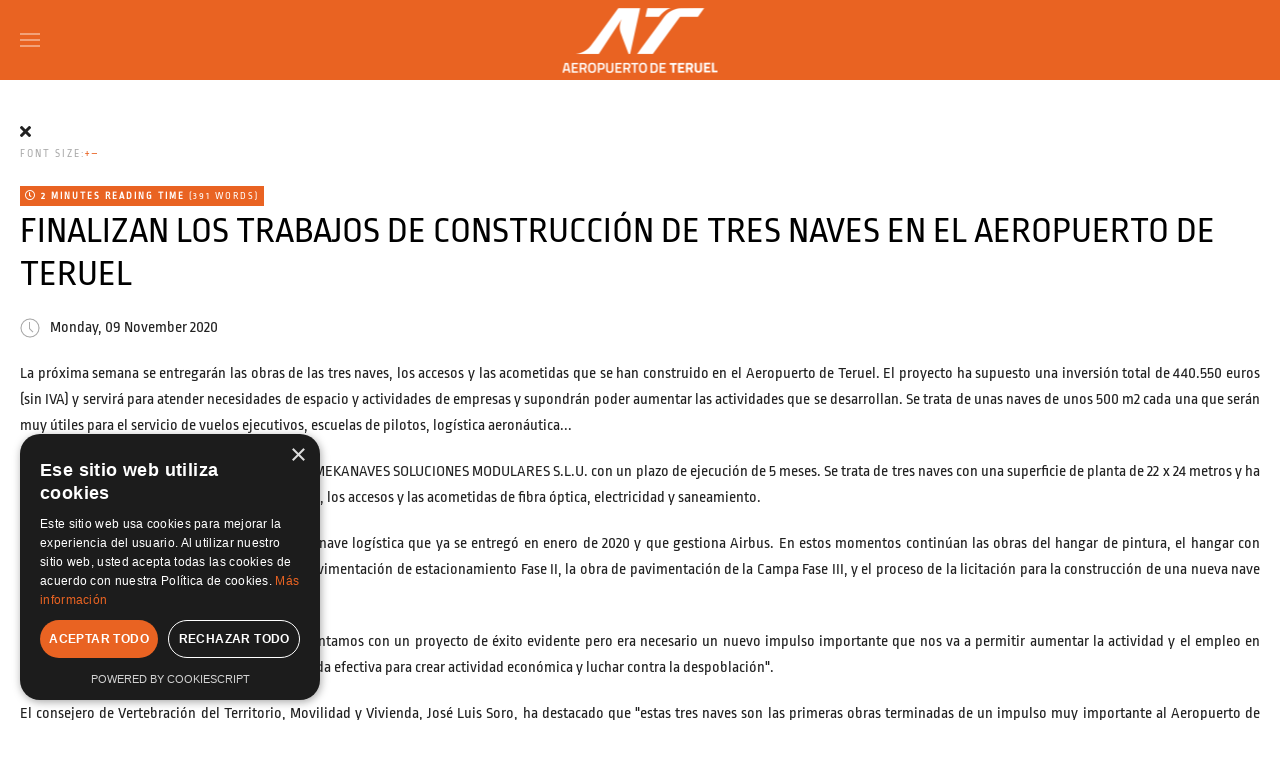

--- FILE ---
content_type: text/html; charset=utf-8
request_url: https://aeropuertodeteruel.com/en/media-i/news/550-finalizan-los-trabajos-de-construccion-de-tres-naves-en-el-aeropuerto-de-teruel
body_size: 9844
content:
<!DOCTYPE html>
<html lang="en-gb" dir="ltr">
    <head>
        <meta name="viewport" content="width=device-width, initial-scale=1">
        <link rel="icon" href="/images/favicon/favicon.png" sizes="any">
                <link rel="apple-touch-icon" href="/images/favicon/touch_icon.png">
        <meta charset="utf-8">
	<base href="https://aeropuertodeteruel.com/en/media-i/news/550-finalizan-los-trabajos-de-construccion-de-tres-naves-en-el-aeropuerto-de-teruel">
	<meta name="keywords" content="Noticias">
	<meta name="twitter:image" content="https://aeropuertodeteruel.com/components/com_easyblog/themes/wireframe/images/placeholder-image.png">
	<meta name="twitter:card" content="summary_large_image">
	<meta name="twitter:url" content="https://aeropuertodeteruel.com/en/media-i/news/550-finalizan-los-trabajos-de-construccion-de-tres-naves-en-el-aeropuerto-de-teruel">
	<meta name="twitter:title" content="FINALIZAN LOS TRABAJOS DE CONSTRUCCIÓN DE TRES NAVES EN EL AEROPUERTO DE TERUEL">
	<meta name="twitter:description" content="La próxima semana se entregarán las obras de las tres naves, los accesos y las acometidas que se han construido en el Aeropuerto de Terue...">
	<meta property="og:image" content="https://aeropuertodeteruel.com/components/com_easyblog/themes/wireframe/images/placeholder-facebook.png">
	<meta property="og:title" content="FINALIZAN LOS TRABAJOS DE CONSTRUCCIÓN DE TRES NAVES EN EL AEROPUERTO DE TERUEL">
	<meta property="og:description" content="La próxima semana se entregarán las obras de las tres naves, los accesos y las acometidas que se han construido en el Aeropuerto de Teruel. El proyecto ha supuesto una inversión total de 440.550 euros (sin IVA) y servirá para atender necesidades de espacio y actividades de empresas y supondrán poder aumentar las actividades que se desarrollan. Se t...">
	<meta property="og:type" content="article">
	<meta property="og:url" content="https://aeropuertodeteruel.com/en/media-i/news/550-finalizan-los-trabajos-de-construccion-de-tres-naves-en-el-aeropuerto-de-teruel">
	<meta property="og:site_name" content="Aeropuerto de Teruel">
	<meta name="description" content="La próxima semana se entregarán las obras de las tres naves, los accesos y las acometidas que se han construido en el Aeropuerto de Teruel. El proyecto ha supuesto una inversión total de 440.550 euros (sin IVA) y servirá para atender necesidades de e">
	<meta name="generator" content="Joomla! - Open Source Content Management">
	<title>FINALIZAN LOS TRABAJOS DE CONSTRUCCIÓN DE TRES NAVES EN EL AEROPUERTO DE TERUEL - Noticias</title>
	<link href="https://aeropuertodeteruel.com/en/media-i/news?view=rsd&tmpl=component" rel="EditURI" type="application/rsd+xml">
	<link href="https://aeropuertodeteruel.com/components/com_easyblog/wlwmanifest.xml" rel="wlwmanifest" type="application/wlwmanifest+xml">
	<link href="https://aeropuertodeteruel.com/medios/noticias/550-finalizan-los-trabajos-de-construccion-de-tres-naves-en-el-aeropuerto-de-teruel" rel="canonical">
	<link href="/en/media-i/news/550-finalizan-los-trabajos-de-construccion-de-tres-naves-en-el-aeropuerto-de-teruel?format=amp" rel="amphtml">
	<link href="https://aeropuertodeteruel.com/components/com_easyblog/themes/wireframe/images/placeholder-image.png" rel="preload" as="image">
	<link href="https://aeropuertodeteruel.com/en/component/finder/search?format=opensearch&amp;Itemid=367" rel="search" title="OpenSearch Aeropuerto de Teruel" type="application/opensearchdescription+xml">
<link href="/media/vendor/awesomplete/css/awesomplete.css?1.1.5" rel="stylesheet" />
	<link href="/media/vendor/joomla-custom-elements/css/joomla-alert.min.css?0.2.0" rel="stylesheet" />
	<link href="/media/mod_languages/css/template.min.css?46067125d4fb12fc80cf4d00b1416c24" rel="stylesheet" />
	<link href="/media/foundry/css/foundry.min.css?633956bea4e529251c111fd47c8d6c3d=1" rel="stylesheet" />
	<link href="/media/foundry/css/vendor/fontawesome/css/all.min.css?633956bea4e529251c111fd47c8d6c3d=1" rel="stylesheet" />
	<link href="/components/com_easyblog/themes/uikit/styles/style-6.0.6.min.css" rel="stylesheet" />
	<link href="/media/foundry/css/utilities.min.css?633956bea4e529251c111fd47c8d6c3d=1" rel="stylesheet" />
	<link href="/media/system/css/joomla-fontawesome.min.css?3.0.9" rel="stylesheet" as="style" onload="this.onload=null;this.rel='stylesheet'" />
	<link href="/templates/yootheme/css/theme.12.css?1764591652" rel="stylesheet" />
<script src="/media/vendor/jquery/js/jquery.min.js?3.6.0"></script>
	<script src="/media/legacy/js/jquery-noconflict.min.js?04499b98c0305b16b373dff09fe79d1290976288"></script>
	<script type="application/json" class="joomla-script-options new">{"fd.options":{"rootUrl":"https:\/\/aeropuertodeteruel.com","environment":"production","version":"1.1.11","token":"80258961882da99d2d964ea1163b4891","scriptVersion":"633956bea4e529251c111fd47c8d6c3d=1","scriptVersioning":true,"isMobile":false},"finder-search":{"url":"\/en\/component\/finder\/?task=suggestions.suggest&amp;format=json&amp;tmpl=component&amp;Itemid=367"},"joomla.jtext":{"ERROR":"Error","MESSAGE":"Message","NOTICE":"Notice","WARNING":"Warning","JCLOSE":"Close","JOK":"OK","JOPEN":"Open"},"system.paths":{"root":"","rootFull":"https:\/\/aeropuertodeteruel.com\/","base":"","baseFull":"https:\/\/aeropuertodeteruel.com\/"},"csrf.token":"80258961882da99d2d964ea1163b4891"}</script>
	<script src="/media/system/js/core.min.js?bea7b244e267b04087cedcf531f6fe827a8e101f"></script>
	<script src="/media/vendor/webcomponentsjs/js/webcomponents-bundle.min.js?2.6.0" nomodule defer></script>
	<script src="/media/com_finder/js/finder-es5.min.js?bad573eb3c559a3e1070529bf0ccb8d8745ba5f3" nomodule defer></script>
	<script src="/media/system/js/messages-es5.min.js?70b6651d6deab46dc8a25f03338f66f540cc62e2" nomodule defer></script>
	<script src="/media/system/js/joomla-hidden-mail-es5.min.js?8043bcfe22c1d170882efc3d000f60163f4a88b3" nomodule defer></script>
	<script src="/media/system/js/joomla-hidden-mail.min.js?6d18a0e3df2fb871b5bc7538c44a395beddb1c08" type="module"></script>
	<script src="/media/vendor/awesomplete/js/awesomplete.min.js?1.1.5" defer></script>
	<script src="/media/com_finder/js/finder.min.js?29fe670bb180ec95c613a0e6aa6df738d9de97d4" type="module"></script>
	<script src="/media/system/js/messages.min.js?7425e8d1cb9e4f061d5e30271d6d99b085344117" type="module"></script>
	<script src="/media/foundry/scripts/core.min.js?633956bea4e529251c111fd47c8d6c3d=1"></script>
	<script src="/templates/yootheme/vendor/yootheme/theme-analytics/app/analytics.min.js?3.0.9" defer></script>
	<script src="/templates/yootheme/vendor/assets/uikit/dist/js/uikit.min.js?3.0.9"></script>
	<script src="/templates/yootheme/vendor/assets/uikit/dist/js/uikit-icons-fuse.min.js?3.0.9"></script>
	<script src="/templates/yootheme/js/theme.js?3.0.9"></script>
	<script>document.addEventListener('DOMContentLoaded', function() {
            Array.prototype.slice.call(document.querySelectorAll('a span[id^="cloak"]')).forEach(function(span) {
                span.innerText = span.textContent;
            });
        });</script>
	<!--googleoff: index-->
<script type="text/javascript">
window.ezb = window.eb = {
	"environment": "production",
	"rootUrl": "https://aeropuertodeteruel.com",
	"ajaxUrl": "https://aeropuertodeteruel.com/?option=com_easyblog&Itemid=445",
	"token": "80258961882da99d2d964ea1163b4891",
	"mobile": false,
	"ios": false,
	"locale": "en-GB",
	"momentLang": "en-gb",
	"direction": "ltr",
	"appearance": "light",
	"version": "d31cd7d2fde86846818b7c61a667b08c",
	"scriptVersioning": true
};
</script>
<!--googleon: index-->
	<script src="/media/com_easyblog/scripts/site-6.0.6-basic.min.js"></script>
	<style type="text/css">#eb .eb-header .eb-toolbar,#eb .eb-toolbar__search { background-color:#333333;}#eb .eb-header .eb-toolbar,#eb .eb-toolbar__item--search,#eb .eb-toolbar__search .o-select-group .form-control {border-color:#333333; }#eb .eb-toolbar__search-close-btn > a,#eb .eb-toolbar__search-close-btn > a:hover,#eb .eb-toolbar__search-close-btn > a:focus,#eb .eb-toolbar__search-close-btn > a:active,#eb .eb-header .eb-toolbar .eb-toolbar__search-input,#eb .eb-header .eb-toolbar .o-nav__item .eb-toolbar__link,#eb .eb-toolbar__search .o-select-group .form-control,#eb .eb-toolbar .btn-search-submit { color:#FFFFFF !important; }#eb .eb-toolbar__search .o-select-group__drop {color:#FFFFFF;}#eb .eb-toolbar__search .o-select-group,#eb .eb-header .eb-toolbar .o-nav__item.is-active .eb-toolbar__link,#eb .eb-header .eb-toolbar .o-nav__item .eb-toolbar__link:hover,#eb .eb-header .eb-toolbar .o-nav__item .eb-toolbar__link:focus,#eb .eb-header .eb-toolbar .o-nav__item .eb-toolbar__link:active { background-color:#5c5c5c; }#eb .eb-toolbar__link.has-composer,#eb .eb-toolbar .btn-search-submit {background-color:#428bca !important; }#eb .eb-reading-progress {background:#f5f5f5 !important;color:#57b4fc !important;}#eb .eb-reading-progress::-webkit-progress-bar {background:#f5f5f5 !important;}#eb .eb-reading-progress__container {background-color:#f5f5f5 !important;}#eb .eb-reading-progress::-moz-progress-bar {background:#57b4fc !important;}#eb .eb-reading-progress::-webkit-progress-value {background:#57b4fc !important;}#eb .eb-reading-progress__bar {background:#57b4fc !important;}</style>
	<script type="text/javascript" charset="UTF-8" src="//cdn.cookie-script.com/s/0c7741c14242db01c59ea52de68cd075.js"></script>
	<script>var $theme = {"google_analytics":"G-2MJ1P4NNNC","google_analytics_anonymize":""};</script>

    </head>
    <body class="noticias">

        
        
        <div class="tm-page">

                        


<div class="tm-header-mobile uk-hidden@m" uk-header>


        <div uk-sticky cls-active="uk-navbar-sticky" sel-target=".uk-navbar-container">
    
        <div class="uk-navbar-container">

            <div class="uk-container uk-container-expand">
                <nav class="uk-navbar" uk-navbar="{&quot;container&quot;:&quot;.tm-header-mobile &gt; [uk-sticky]&quot;}">

                                        <div class="uk-navbar-left">

                        
                                                    <a uk-toggle aria-label="Open Menu" href="#tm-dialog-mobile" class="uk-navbar-toggle">

        
        <div uk-navbar-toggle-icon></div>

        
    </a>
                        
                    </div>
                    
                                        <div class="uk-navbar-center">

                                                    <a href="https://aeropuertodeteruel.com/en/" aria-label="TPL_YOOTHEME_BACK_TO_HOMEPAGE" class="uk-logo uk-navbar-item">
    <picture>
<source type="image/webp" srcset="/templates/yootheme/cache/f1/LOGOTIPO-VERTI_BLANCO-f1cc31b4.webp 155w, /templates/yootheme/cache/5a/LOGOTIPO-VERTI_BLANCO-5acbbc8a.webp 310w" sizes="(min-width: 155px) 155px">
<img alt="Aeropuerto de Teruel" loading="eager" src="/templates/yootheme/cache/39/LOGOTIPO-VERTI_BLANCO-39a70ad5.png" width="155" height="71">
</picture></a>
                        
                        
                    </div>
                    
                    
                </nav>
            </div>

        </div>

        </div>
    




        <div id="tm-dialog-mobile" uk-offcanvas="container: true; overlay: true" mode="slide">
        <div class="uk-offcanvas-bar uk-flex uk-flex-column">

                        <button class="uk-offcanvas-close uk-close-large" type="button" uk-close uk-toggle="cls: uk-close-large; mode: media; media: @s"></button>
            
                        <div class="uk-margin-auto-bottom">
                
<div class="uk-grid uk-child-width-1-1" uk-grid>    <div>
<div class="uk-panel" id="module-159">

    
    
<div class="uk-panel mod-languages">

    
    
        <ul class="uk-subnav">
                                            <li >
                    <a style="display: flex !important;" href="/es/">
                                                    <img title="Español" src="/media/mod_languages/images/es_es.gif" alt="Español">                                            </a>
                </li>
                                                            <li class="uk-active">
                    <a style="display: flex !important;" href="https://aeropuertodeteruel.com/en/media-i/news/550-finalizan-los-trabajos-de-construccion-de-tres-naves-en-el-aeropuerto-de-teruel">
                                                    <img title="English " src="/media/mod_languages/images/en_gb.gif" alt="English ">                                            </a>
                </li>
                                    </ul>

    
    
</div>

</div>
</div>    <div>
<div class="uk-panel" id="module-112">

    
    
<ul class="uk-nav uk-nav-default">
    
	<li class="item-549"><a href="/es/actividades/air"> AIR</a></li></ul>

</div>
</div>    <div>
<div class="uk-panel" id="module-158">

    
    
<ul class="uk-nav uk-nav-default">
    
	<li class="item-367"><a href="/en/"> Home</a></li>
	<li class="item-368 uk-parent"><a href="/en/airport/introduction"> Airport</a>
	<ul class="uk-nav-sub">

		<li class="item-369"><a href="/en/airport/introduction"> Introduction</a></li>
		<li class="item-370"><a href="/en/airport/general-plan"> General plan</a></li>
		<li class="item-371"><a href="/en/airport/terminal-plan"> Terminal plan</a></li>
		<li class="item-372"><a href="/en/airport/airport-services"> Airport services</a></li>
		<li class="item-373"><a href="/en/airport/competitive-advantages"> Competitive advantages</a></li>
		<li class="item-374"><a href="/en/airport/industrial-zone"> Industrial zone</a></li>
		<li class="item-375"><a href="/en/airport/environmental-responsability"> Environmental responsability</a></li>
		<li class="item-376"><a href="/en/airport/history-of-airport"> History of airport</a></li></ul></li>
	<li class="item-378 uk-parent"><a href="/en/flight-operations/technical-information"> Flight operations</a>
	<ul class="uk-nav-sub">

		<li class="item-379"><a href="/en/flight-operations/technical-information"> Technical information</a></li>
		<li class="item-380"><a href="/en/flight-operations/charges-and-handling"> Charges and handling</a></li>
		<li class="item-381"><a href="/en/flight-operations/safety"> Safety</a></li>
		<li class="item-382"><a href="/en/flight-operations/security"> Security</a></li>
		<li class="item-383"><a href="/en/flight-operations/firefighter-simulation"> Firefighter simulation</a></li></ul></li>
	<li class="item-384 uk-parent"><a href="/en/activities/tarmac-aragon"> Activities</a>
	<ul class="uk-nav-sub">

		<li class="item-385"><a href="/en/activities/tarmac-aragon"> Tarmac Aragón</a></li>
		<li class="item-386"><a href="/en/activities/elson-space-eng"> Elson Space Eng</a></li>
		<li class="item-387"><a href="/en/activities/pld-space"> PLD Space</a></li>
		<li class="item-388"><a href="/en/activities/bp-energia-espana"> BP Energía España</a></li>
		<li class="item-389"><a href="/en/activities/delsat-aeronautics"> Delsat Aeronautics</a></li>
		<li class="item-390"><a href="/en/activities/spaceport"> Spaceport</a></li>
		<li class="item-391"><a href="/en/activities/commercial-flight"> Commercial flight</a></li>
		<li class="item-392"><a href="/en/activities/cargo-executive-aviation"> Cargo &amp; executive aviation</a></li>
		<li class="item-393"><a href="/en/activities/advertisement"> Advertisement</a></li>
		<li class="item-394"><a href="/en/activities/pilots-training-flights"> Pilots training flight</a></li>
		<li class="item-395"><a href="/en/activities/innovation"> Innovation</a></li>
		<li class="item-396"><a href="/en/activities/airbus-operations"> Airbus Operations S.L.</a></li>
		<li class="item-398"><a href="/en/activities/airpull"> Airpull</a></li>
		<li class="item-538"><a href="/en/activities/iac"> IAC</a></li>
		<li class="item-542"><a href="/en/activities/sceye"> SCEYE</a></li>
		<li class="item-551"><a href="/en/activities/air"> AIR</a></li></ul></li>
	<li class="item-399"><a href="/en/location"> Location</a></li>
	<li class="item-400"><a href="/en/contracting"> Contracting</a></li>
	<li class="item-401 uk-active uk-parent"><a href="/en/media-i/news"> Media</a>
	<ul class="uk-nav-sub">

		<li class="item-402 uk-active"><a href="/en/media-i/news"> News</a></li>
		<li class="item-403"><a href="/en/media-i/pictures"> Pictures</a></li>
		<li class="item-404"><a href="/en/medios/videos"> Videos</a></li></ul></li>
	<li class="item-405"><a href="/en/rsc"> RSC</a></li>
	<li class="item-406 uk-parent"><a href="/en/transparency/institutional-and-corporate-information"> Transparency</a>
	<ul class="uk-nav-sub">

		<li class="item-407"><a href="/en/transparency/institutional-and-corporate-information"> Institutional and corporate information</a></li>
		<li class="item-408"><a href="/en/transparency/political-transparency"> Political transparency</a></li>
		<li class="item-409"><a href="/en/transparency/contracts"> Contracts</a></li>
		<li class="item-410"><a href="/en/transparency/agreements-and-management"> Agreements and management</a></li>
		<li class="item-411"><a href="/en/transparency/grants"> Grants</a></li>
		<li class="item-412"><a href="/en/transparency/financial-budget-and-statistical-information"> Financial, budget and statistical information</a></li>
		<li class="item-413"><a href="/en/transparency/employment"> Employment</a></li></ul></li>
	<li class="item-464"><a href="/en/quality">  quality</a></li>
	<li class="item-414"><a href="/en/contact"> Contact</a></li></ul>

</div>
</div>    <div>
<div class="uk-panel" id="module-tm-5">

    
    <ul class="uk-flex-inline uk-flex-middle uk-flex-nowrap uk-grid-small" uk-grid>
                    <li>
                <a href="https://twitter.com/aeropuerteruel" class="uk-icon-button uk-preserve-width"  uk-icon="icon: twitter;"></a>
            </li>
                    <li>
                <a href="https://www.youtube.com/channel/UCuf5TEIrmoQHZh2XAv3Qijw" class="uk-icon-button uk-preserve-width"  uk-icon="icon: youtube;"></a>
            </li>
                    <li>
                <a href="https://www.linkedin.com/company/aeropuerto-de-teruel/?originalSubdomain=es" class="uk-icon-button uk-preserve-width"  uk-icon="icon: linkedin;"></a>
            </li>
            </ul>
</div>
</div></div>
            </div>
            
            
        </div>
    </div>
    
    
    

</div>



<div class="tm-toolbar tm-toolbar-default uk-visible@m">
    <div class="uk-container uk-flex uk-flex-middle">

        
                <div class="uk-margin-auto-left">
            <div class="uk-grid-medium uk-child-width-auto uk-flex-middle" uk-grid="margin: uk-margin-small-top">
                <div>
<div class="uk-panel" id="module-tm-4">

    
    <ul class="uk-flex-inline uk-flex-middle uk-flex-nowrap uk-grid-small" uk-grid>
                    <li>
                <a href="https://twitter.com/aeropuerteruel" class="uk-icon-button uk-preserve-width" target="_blank"  uk-icon="icon: twitter; width: 20;"></a>
            </li>
                    <li>
                <a href="https://www.youtube.com/channel/UCuf5TEIrmoQHZh2XAv3Qijw" class="uk-icon-button uk-preserve-width" target="_blank"  uk-icon="icon: youtube; width: 20;"></a>
            </li>
                    <li>
                <a href="https://www.linkedin.com/company/aeropuerto-de-teruel/?originalSubdomain=es" class="uk-icon-button uk-preserve-width" target="_blank"  uk-icon="icon: linkedin; width: 20;"></a>
            </li>
            </ul>
</div>
</div><div>
<div class="uk-panel" id="module-111">

    
    
<div class="uk-panel mod-languages">

    
    
        <ul class="uk-subnav">
                                            <li >
                    <a style="display: flex !important;" href="/es/">
                                                    <img title="Español" src="/media/mod_languages/images/es_es.gif" alt="Español">                                            </a>
                </li>
                                                            <li class="uk-active">
                    <a style="display: flex !important;" href="https://aeropuertodeteruel.com/en/media-i/news/550-finalizan-los-trabajos-de-construccion-de-tres-naves-en-el-aeropuerto-de-teruel">
                                                    <img title="English " src="/media/mod_languages/images/en_gb.gif" alt="English ">                                            </a>
                </li>
                                    </ul>

    
    
</div>

</div>
</div>
            </div>
        </div>
        
    </div>
</div>

<div class="tm-header uk-visible@m" uk-header>



        <div uk-sticky media="@m" cls-active="uk-navbar-sticky" sel-target=".uk-navbar-container">
    
        <div class="uk-navbar-container">

            <div class="uk-container uk-container-large">
                <nav class="uk-navbar" uk-navbar="{&quot;align&quot;:&quot;left&quot;,&quot;container&quot;:&quot;.tm-header &gt; [uk-sticky]&quot;,&quot;boundary&quot;:&quot;.tm-header .uk-navbar-container&quot;}">

                                        <div class="uk-navbar-left">

                                                    <a href="https://aeropuertodeteruel.com/en/" aria-label="TPL_YOOTHEME_BACK_TO_HOMEPAGE" class="uk-logo uk-navbar-item">
    <picture>
<source type="image/webp" srcset="/templates/yootheme/cache/b3/LOGOTIPO-VERTI_BLANCO-b344d45e.webp 170w, /templates/yootheme/cache/41/LOGOTIPO-VERTI_BLANCO-413215fa.webp 340w" sizes="(min-width: 170px) 170px">
<img alt="Aeropuerto de Teruel" loading="eager" src="/templates/yootheme/cache/7b/LOGOTIPO-VERTI_BLANCO-7b2fef3f.png" width="170" height="78">
</picture></a>
                        
                        
                        
                    </div>
                    
                    
                                        <div class="uk-navbar-right">

                                                    
<ul class="uk-navbar-nav" id="module-152">
    
	<li class="item-367"><a href="/en/"> Home</a></li>
	<li class="item-368 uk-parent"><a href="/en/airport/introduction"> Airport</a>
	<div class="uk-navbar-dropdown"><div class="uk-navbar-dropdown-grid uk-child-width-1-1" uk-grid><div><ul class="uk-nav uk-navbar-dropdown-nav">

		<li class="item-369"><a href="/en/airport/introduction"> Introduction</a></li>
		<li class="item-370"><a href="/en/airport/general-plan"> General plan</a></li>
		<li class="item-371"><a href="/en/airport/terminal-plan"> Terminal plan</a></li>
		<li class="item-372"><a href="/en/airport/airport-services"> Airport services</a></li>
		<li class="item-373"><a href="/en/airport/competitive-advantages"> Competitive advantages</a></li>
		<li class="item-374"><a href="/en/airport/industrial-zone"> Industrial zone</a></li>
		<li class="item-375"><a href="/en/airport/environmental-responsability"> Environmental responsability</a></li>
		<li class="item-376"><a href="/en/airport/history-of-airport"> History of airport</a></li></ul></div></div></div></li>
	<li class="item-378 uk-parent"><a href="/en/flight-operations/technical-information"> Flight operations</a>
	<div class="uk-navbar-dropdown"><div class="uk-navbar-dropdown-grid uk-child-width-1-1" uk-grid><div><ul class="uk-nav uk-navbar-dropdown-nav">

		<li class="item-379"><a href="/en/flight-operations/technical-information"> Technical information</a></li>
		<li class="item-380"><a href="/en/flight-operations/charges-and-handling"> Charges and handling</a></li>
		<li class="item-381"><a href="/en/flight-operations/safety"> Safety</a></li>
		<li class="item-382"><a href="/en/flight-operations/security"> Security</a></li>
		<li class="item-383"><a href="/en/flight-operations/firefighter-simulation"> Firefighter simulation</a></li></ul></div></div></div></li>
	<li class="item-384 uk-parent"><a href="/en/activities/tarmac-aragon"> Activities</a>
	<div class="uk-navbar-dropdown"><div class="uk-navbar-dropdown-grid uk-child-width-1-1" uk-grid><div><ul class="uk-nav uk-navbar-dropdown-nav">

		<li class="item-385"><a href="/en/activities/tarmac-aragon"> Tarmac Aragón</a></li>
		<li class="item-386"><a href="/en/activities/elson-space-eng"> Elson Space Eng</a></li>
		<li class="item-387"><a href="/en/activities/pld-space"> PLD Space</a></li>
		<li class="item-388"><a href="/en/activities/bp-energia-espana"> BP Energía España</a></li>
		<li class="item-389"><a href="/en/activities/delsat-aeronautics"> Delsat Aeronautics</a></li>
		<li class="item-390"><a href="/en/activities/spaceport"> Spaceport</a></li>
		<li class="item-391"><a href="/en/activities/commercial-flight"> Commercial flight</a></li>
		<li class="item-392"><a href="/en/activities/cargo-executive-aviation"> Cargo &amp; executive aviation</a></li>
		<li class="item-393"><a href="/en/activities/advertisement"> Advertisement</a></li>
		<li class="item-394"><a href="/en/activities/pilots-training-flights"> Pilots training flight</a></li>
		<li class="item-395"><a href="/en/activities/innovation"> Innovation</a></li>
		<li class="item-396"><a href="/en/activities/airbus-operations"> Airbus Operations S.L.</a></li>
		<li class="item-398"><a href="/en/activities/airpull"> Airpull</a></li>
		<li class="item-538"><a href="/en/activities/iac"> IAC</a></li>
		<li class="item-542"><a href="/en/activities/sceye"> SCEYE</a></li>
		<li class="item-551"><a href="/en/activities/air"> AIR</a></li></ul></div></div></div></li>
	<li class="item-399"><a href="/en/location"> Location</a></li>
	<li class="item-400"><a href="/en/contracting"> Contracting</a></li>
	<li class="item-401 uk-active uk-parent"><a href="/en/media-i/news"> Media</a>
	<div class="uk-navbar-dropdown"><div class="uk-navbar-dropdown-grid uk-child-width-1-1" uk-grid><div><ul class="uk-nav uk-navbar-dropdown-nav">

		<li class="item-402 uk-active"><a href="/en/media-i/news"> News</a></li>
		<li class="item-403"><a href="/en/media-i/pictures"> Pictures</a></li>
		<li class="item-404"><a href="/en/medios/videos"> Videos</a></li></ul></div></div></div></li>
	<li class="item-405"><a href="/en/rsc"> RSC</a></li>
	<li class="item-406 uk-parent"><a href="/en/transparency/institutional-and-corporate-information"> Transparency</a>
	<div class="uk-navbar-dropdown"><div class="uk-navbar-dropdown-grid uk-child-width-1-1" uk-grid><div><ul class="uk-nav uk-navbar-dropdown-nav">

		<li class="item-407"><a href="/en/transparency/institutional-and-corporate-information"> Institutional and corporate information</a></li>
		<li class="item-408"><a href="/en/transparency/political-transparency"> Political transparency</a></li>
		<li class="item-409"><a href="/en/transparency/contracts"> Contracts</a></li>
		<li class="item-410"><a href="/en/transparency/agreements-and-management"> Agreements and management</a></li>
		<li class="item-411"><a href="/en/transparency/grants"> Grants</a></li>
		<li class="item-412"><a href="/en/transparency/financial-budget-and-statistical-information"> Financial, budget and statistical information</a></li>
		<li class="item-413"><a href="/en/transparency/employment"> Employment</a></li></ul></div></div></div></li>
	<li class="item-464"><a href="/en/quality">  quality</a></li>
	<li class="item-414"><a href="/en/contact"> Contact</a></li></ul>

                        
                                                    
<div class="uk-navbar-item" id="module-tm-3">

    
    

    <form id="search-tm-3" action="/en/component/finder/search?Itemid=367" method="get" role="search" class="uk-search js-finder-searchform uk-search-default"><span uk-search-icon class="uk-position-z-index"></span><input name="q" class="js-finder-search-query uk-search-input" placeholder="Search" required type="search"><input type="hidden" name="Itemid" value="367"></form>






</div>

                        
                    </div>
                    
                </nav>
            </div>

        </div>

        </div>
    







</div>


            
            

            
            <div id="tm-main"  class="tm-main uk-section uk-section-default" uk-height-viewport="expand: true">
                <div class="uk-container">

                    
                            
            
            <div id="system-message-container" aria-live="polite"></div>

            <div id="eb" class="eb-component eb-uikit eb-view-entry eb-layout-default noticias			si-theme--light
												 is-desktop								">
	<div class="eb-container" data-eb-container>

		<div class="eb-container__main">
			<div class="eb-content">
				
								<div class="eb-headers t-mb--md">
					
									</div>
				
				
									<div class="eb-template" data-name="site/layout/image/popup">
	<div id="eb" class="eb-image-popup">
		<div class="eb-image-popup-header">
			<div class="eb-image-popup-close-button"><i class="fdi fa fa-times"></i></div>
		</div>
		<div class="eb-image-popup-container"></div>
		<div class="eb-image-popup-footer">
			<div class="eb-image-popup-thumbs"></div>
		</div>
		<div class="eb-loader-o size-lg"></div>
	</div>
</div>
<div class="eb-template" data-name="site/layout/image/popup/thumb">
	<div class="eb-image-popup-thumb"><div></div></div>
</div>
					<div class="eb-template" data-name="site/layout/image/container">
	<div class="eb-image">
		<div class="eb-image-figure">
			<a class="eb-image-viewport"></a>
		</div>
		<div class="eb-image-caption"><span></span></div>
	</div>
</div>
				
				<div data-eb-posts>
	<div data-eb-posts-wrapper>
		<div data-eb-post-section data-url="https://aeropuertodeteruel.com/en/media-i/news/550-finalizan-los-trabajos-de-construccion-de-tres-naves-en-el-aeropuerto-de-teruel" data-page-title="FINALIZAN LOS TRABAJOS DE CONSTRUCCIÓN DE TRES NAVES EN EL AEROPUERTO DE TERUEL - Noticias" data-permalink="/en/media-i/news/550-finalizan-los-trabajos-de-construccion-de-tres-naves-en-el-aeropuerto-de-teruel" data-post-title="FINALIZAN LOS TRABAJOS DE CONSTRUCCIÓN DE TRES NAVES EN EL AEROPUERTO DE TERUEL">
	<div class="eb-adsense-head clearfix">
			</div>

	<div data-blog-post>

		
		<div id="entry-271" class="eb-entry fd-cf" data-blog-posts-item data-id="271" data-uid="271.352">

			<div data-blog-reading-container>
				
				
				
								<div class="eb-entry-tools row-table">
					<div class="col-cell">
						<ul class="uk-subnav uk-subnav-divider">
														<li>
								<div class="eb-help-resize">
	<span>Font size:</span>
	<a href="javascript:void(0);" data-font-resize data-operation="increase" data-eb-provide="tooltip" data-original-title="Larger">
		&plus;
	</a>
	<a href="javascript:void(0);" data-font-resize data-operation="decrease" data-eb-provide="tooltip" data-original-title="Smaller">
		&ndash;
	</a>
</div>
							</li>
							
							
													</ul>
					</div>

										<div class="col-cell cell-tight">
											</div>
									</div>
				
				
				<div class="eb-post-state">
											<div class="uk-label uk-margin-small-right" >
	<i class="fdi far fa-clock"></i>
	<b>2 minutes reading time</b>
	<span class="eb-reading-indicator__count">(391 words)</span>
</div>
					
									</div>

				<div class="eb-entry-head">
											<h1 id="title-271" class="eb-entry-title reset-heading  ">
	FINALIZAN LOS TRABAJOS DE CONSTRUCCIÓN DE TRES NAVES EN EL AEROPUERTO DE TERUEL</h1>
					
					
					<ul class="uk-subnav uk-subnav-divider">
						
						
												<li>
							<span uk-icon="icon: clock" class="uk-margin-small-right"> </span>
							<time datetime="2020-11-09">Monday, 09 November 2020</time>
						</li>
						
						
						
											</ul>

				</div>

				<div class="eb-entry-body type-standard clearfix">
					<div class="eb-entry-article clearfix" data-blog-content>

						
						
						


<div  class="ebd-block   " data-type="text" style="text-align: justify;"><p>La próxima semana se entregarán las obras de las tres naves, los accesos y las acometidas que se han construido en el Aeropuerto de Teruel. El proyecto ha supuesto una inversión total de 440.550 euros (sin IVA) y servirá para atender necesidades de espacio y actividades de empresas y supondrán poder aumentar las actividades que se desarrollan. Se trata de unas naves de unos 500 m2 cada una que serán muy útiles para el servicio de vuelos ejecutivos, escuelas de pilotos, logística aeronáutica...</p><p>Las obras han sido desarrolladas por la empresa MEKANAVES SOLUCIONES MODULARES S.L.U. con un plazo de ejecución de 5 meses. Se trata de tres naves con una superficie de planta de 22 x 24 metros y ha sido necesaria también la nivelación, los drenajes, los accesos y las acometidas de fibra óptica, electricidad y saneamiento.</p><p>Se sitúan entre el futuro hangar de pintura y la nave logística que ya se entregó en enero de 2020 y que gestiona Airbus. En estos momentos continúan las obras del hangar de pintura, el hangar con capacidad para dos A-380, la ampliación de la pavimentación de estacionamiento Fase II, la obra de pavimentación de la Campa Fase III, y el proceso de la licitación para la construcción de una nueva nave logística de 2.000m2.</p><p>El consejero ha señalado que "tras siete años contamos con un proyecto de éxito evidente pero era necesario un nuevo impulso importante que nos va a permitir aumentar la actividad y el empleo en Teruel, una infraestructura que supone una medida efectiva para crear actividad económica y luchar contra la despoblación".</p><p> El consejero de Vertebración del Territorio, Movilidad y Vivienda, José Luis Soro, ha destacado que "estas tres naves son las primeras obras terminadas de un impulso muy importante al Aeropuerto de Teruel". En estos momentos se están realizando inversiones por valor de 25 millones de euros (sin IVA) que servirán para dotar al Aeropuerto de Teruel de infraestructuras tan importantes como el nuevo hangar de pintura, una nueva nave logística o el hangar de gran capacidad que podrá albergar hasta dos aviones A-380.</p><p>Por su parte, el director del Aeropuerto de Teruel, Alejandro Ibrahim, ha señalado que la entrega de estas naves supone aumentar los recursos con los que se negocia la llegada de nuevas empresas o las posibilidades para el desarrollo de nuevas líneas de negocio.&nbsp;</p></div>


						
											</div>

					
					
					
											<div class="eb-shares eb-shares--without-name eb-shares--without-counter mt-20" data-eb-bookmarks>
			<a href="javascript:void(0);" class="btn btn-eb-facebook   " data-bookmarks-button data-url="https://www.facebook.com/sharer/sharer.php?u=https%3A%2F%2Faeropuertodeteruel.com%2Fen%2Fmedia-i%2Fnews%2F550-finalizan-los-trabajos-de-construccion-de-tres-naves-en-el-aeropuerto-de-teruel">

		<i class="fdi fab fa-facebook"></i>
	
	
	</a>
			<a href="javascript:void(0);" class="btn btn-eb-twitter   " data-bookmarks-button data-url="https://twitter.com/intent/tweet?url=https%3A%2F%2Faeropuertodeteruel.com%2Fen%2Fmedia-i%2Fnews%2F550-finalizan-los-trabajos-de-construccion-de-tres-naves-en-el-aeropuerto-de-teruel&amp;text=FINALIZAN+LOS+TRABAJOS+DE+CONSTRUCCI%C3%93N+DE+TRES+NAVES+EN+EL+AEROPUERTO+DE+TERUEL">

		<i class="fdi fab fa-twitter"></i>
	
	
	</a>
			<a href="javascript:void(0);" class="btn btn-eb-linkedin   " data-bookmarks-button data-url="https://linkedin.com/shareArticle?mini=true&url=https%3A%2F%2Faeropuertodeteruel.com%2Fen%2Fmedia-i%2Fnews%2F550-finalizan-los-trabajos-de-construccion-de-tres-naves-en-el-aeropuerto-de-teruel">

		<i class="fdi fab fa-linkedin"></i>
	
	
	</a>
			<a href="javascript:void(0);" class="btn btn-eb-pinterest   " data-bookmarks-button data-url="http://pinterest.com/pin/create/button/?url=https%3A%2F%2Faeropuertodeteruel.com%2Fen%2Fmedia-i%2Fnews%2F550-finalizan-los-trabajos-de-construccion-de-tres-naves-en-el-aeropuerto-de-teruel">

		<i class="fdi fab fa-pinterest"></i>
	
	
	</a>
	</div>
					
					
										<div class="eb-entry-tags">
											</div>
					
																
					
									</div>
			</div>

			
												</div>

		
		
			</div>

	<div class="eb-adsense-foot clearfix">
			</div>
</div>

<script type="application/ld+json">
{
	"@context": "http://schema.org",
	"mainEntityOfPage": "https://aeropuertodeteruel.com/en/media-i/news/550-finalizan-los-trabajos-de-construccion-de-tres-naves-en-el-aeropuerto-de-teruel",
	"@type": ["BlogPosting", "Organization"],
	"name": "Aeropuerto de Teruel",
	"headline": "FINALIZAN LOS TRABAJOS DE CONSTRUCCIÓN DE TRES NAVES EN EL AEROPUERTO DE TERUEL",
	"image": "https://aeropuertodeteruel.com/components/com_easyblog/themes/wireframe/images/placeholder-image.png",
	"editor": "plata",
	"genre": "Noticias",
	"wordcount": "391",
	"publisher": {
		"@type": "Organization",
		"name": "Aeropuerto de Teruel",
		"logo": {"@type":"ImageObject","url":"https:\/\/aeropuertodeteruel.com\/media\/com_easyblog\/images\/schema\/logo.png","width":60,"height":60}	},
	"datePublished": "2020-11-09",
	"dateCreated": "2020-11-09",
	"dateModified": "2022-11-14",
	"description": "PLATA, Teruel. La plataforma aeroportuaria",
	"articleBody": "&lt;div  class=&quot;ebd-block   &quot; data-type=&quot;text&quot; style=&quot;text-align: justify;&quot;&gt;&lt;p&gt;La pr&oacute;xima semana se entregar&aacute;n las obras de las tres naves, los accesos y las acometidas que se han construido en el Aeropuerto de Teruel. El proyecto ha supuesto una inversi&oacute;n total de 440.550 euros (sin IVA) y servir&aacute; para atender necesidades de espacio y actividades de empresas y supondr&aacute;n poder aumentar las actividades que se desarrollan. Se trata de unas naves de unos 500 m2 cada una que ser&aacute;n muy &uacute;tiles para el servicio de vuelos ejecutivos, escuelas de pilotos, log&iacute;stica aeron&aacute;utica...&lt;/p&gt;&lt;p&gt;Las obras han sido desarrolladas por la empresa MEKANAVES SOLUCIONES MODULARES S.L.U. con un plazo de ejecuci&oacute;n de 5 meses. Se trata de tres naves con una superficie de planta de 22 x 24 metros y ha sido necesaria tambi&eacute;n la nivelaci&oacute;n, los drenajes, los accesos y las acometidas de fibra &oacute;ptica, electricidad y saneamiento.&lt;/p&gt;&lt;p&gt;Se sit&uacute;an entre el futuro hangar de pintura y la nave log&iacute;stica que ya se entreg&oacute; en enero de 2020 y que gestiona Airbus. En estos momentos contin&uacute;an las obras del hangar de pintura, el hangar con capacidad para dos A-380, la ampliaci&oacute;n de la pavimentaci&oacute;n de estacionamiento Fase II, la obra de pavimentaci&oacute;n de la Campa Fase III, y el proceso de la licitaci&oacute;n para la construcci&oacute;n de una nueva nave log&iacute;stica de 2.000m2.&lt;/p&gt;&lt;p&gt;El consejero ha se&ntilde;alado que &quot;tras siete a&ntilde;os contamos con un proyecto de &eacute;xito evidente pero era necesario un nuevo impulso importante que nos va a permitir aumentar la actividad y el empleo en Teruel, una infraestructura que supone una medida efectiva para crear actividad econ&oacute;mica y luchar contra la despoblaci&oacute;n&quot;.&lt;/p&gt;&lt;p&gt; El consejero de Vertebraci&oacute;n del Territorio, Movilidad y Vivienda, Jos&eacute; Luis Soro, ha destacado que &quot;estas tres naves son las primeras obras terminadas de un impulso muy importante al Aeropuerto de Teruel&quot;. En estos momentos se est&aacute;n realizando inversiones por valor de 25 millones de euros (sin IVA) que servir&aacute;n para dotar al Aeropuerto de Teruel de infraestructuras tan importantes como el nuevo hangar de pintura, una nueva nave log&iacute;stica o el hangar de gran capacidad que podr&aacute; albergar hasta dos aviones A-380.&lt;/p&gt;&lt;p&gt;Por su parte, el director del Aeropuerto de Teruel, Alejandro Ibrahim, ha se&ntilde;alado que la entrega de estas naves supone aumentar los recursos con los que se negocia la llegada de nuevas empresas o las posibilidades para el desarrollo de nuevas l&iacute;neas de negocio.&amp;nbsp;&lt;/p&gt;&lt;/div&gt;
",
	"author": {
		"@type": "Person",
		"url": "https://aeropuertodeteruel.com/en/media-i/news/blogger/plata",
		"name": "plata",
		"image": "https://aeropuertodeteruel.com/media/com_easyblog/images/avatars/author.png"
	}}
</script>

	</div>

	</div>

								<div>
					<script type="text/javascript">EasyBlog.ready(function($) {

	// Bind event's on the font size changer.
	$('[data-font-resize]').on('click', function() {

		// General font size
		var content = $('[data-blog-content]'),
			current = content.css('font-size'),
			num = parseFloat(current, 10),
			unit = current.slice(-2),
			operation = $(this).data('operation');

		// <p> tag size
		var pTag = content.find('p'),
			pNum = parseFloat(pTag.css('font-size'), 10);

		// <span> size
		var spanTag = content.find('span'),
			spanNum = parseFloat(spanTag.css('font-size'), 10);

		// <h> header tag
		var header = content.find(':header'),
			headerNum = parseFloat(header.css('font-size'), 10);

		// block link description text
		var linksBlock = $('[data-type="links"]'),
			linksDesc = linksBlock.find('.media-content');

		if (operation == 'increase') {
			num = num * 1.4;
			pNum = pNum * 1.4;
			spanNum = spanNum * 1.4;
			headerNum = headerNum * 1.4;
		}

		if (operation == 'decrease') {
			num = num / 1.4;
			pNum = pNum / 1.4;
			spanNum = spanNum / 1.4;
			headerNum = headerNum / 1.4;
		}

		content.css('font-size', num + unit);
		pTag.css('font-size', pNum + unit);
		spanTag.css('font-size', spanNum + unit);
		header.css('font-size', headerNum + unit);
		linksDesc.css('font-size', num + unit);
	});
});
</script><script type="text/javascript">EasyBlog.require()
.script('site/bookmarks')
.done(function($) {
	$('[data-eb-bookmarks]').implement('EasyBlog.Controller.Site.Bookmarks');
});</script><script type="text/javascript">EasyBlog.require()
.script('site/posts/posts', 'site/posts/readingprogress')
.done(function($) {

	
	// Implement post library
	$('[data-blog-post]').implement(EasyBlog.Controller.Posts, {
		"ratings": false	});

	});
</script><script type="text/javascript">EasyBlog.require()
.script('site/posts/entry')
.script('https://www.googletagmanager.com/gtag/js?id=')

.done(function($) {
	var trackingId = '';

	
	$('[data-eb-posts]').implement(EasyBlog.Controller.Entry, {
		"postId": 271,
		"isEbd": true,
		"autoload": true,
		"dropcap": false,
		"ga_enabled": false,
		"ga_tracking_id": trackingId,
		"currentPageUrl": "https://aeropuertodeteruel.com/en/media-i/news/550-finalizan-los-trabajos-de-construccion-de-tres-naves-en-el-aeropuerto-de-teruel",
		"isPreview": false,
		"userId" : 0,
		"isPollsEnabled": false	});
});
</script>				</div>
				
				
			</div>
		</div>
	</div>

	<div class="t-hidden" data-fd-tooltip-wrapper>
	<div id="fd" data-fd-tooltip-block data-appearance="light">
		<div class="light si-theme-foundry">
			<div class="o-tooltip" data-fd-tooltip-message></div>
		</div>
	</div>
</div></div>

            
                        
                </div>
            </div>
            
            

            <!-- Builder #footer -->
<div class="uk-section-secondary uk-section uk-section-small">
    
        
        
        
            
                                <div class="uk-container">                
                    
                    <div class="tm-grid-expand uk-grid-margin" uk-grid>
<div class="uk-width-2-3@m">
    
        
            
            
            
                
                    
<div class="uk-margin-remove-bottom uk-text-center">
    <ul class="uk-margin-remove-bottom uk-subnav  uk-subnav-divider uk-flex-center" uk-margin>        <li class="el-item ">
    <a class="el-link" href="/en/politica-de-proteccion-de-datos">Política de protección de datos</a></li>
        <li class="el-item ">
    <a class="el-link" href="/en/aviso-legal">Aviso legal</a></li>
        <li class="el-item ">
    <a class="el-link" href="/en/contacto">Contacto</a></li>
        </ul>

</div>
<div class="uk-panel uk-margin-small uk-text-center">Plata © 2026 - Polígono de Tiro, 4 44396, Teruel, Aragón, España - Tlf: +34 978617742 -  <joomla-hidden-mail  is-link="1" is-email="1" first="aW5mbw==" last="YWVyb3B1ZXJ0b2RldGVydWVsLmNvbQ==" text="aW5mb0BhZXJvcHVlcnRvZGV0ZXJ1ZWwuY29t" base="" >This email address is being protected from spambots. You need JavaScript enabled to view it.</joomla-hidden-mail></div>
                
            
        
    
</div>

<div class="uk-width-1-3@m">
    
        
            
            
            
                
                    
<div class="uk-margin uk-text-right">
        <picture>
<source type="image/webp" srcset="/templates/yootheme/cache/ab/logo_ayunta_dga_blanco_2-abfba88a.webp 417w, /templates/yootheme/cache/ba/logo_ayunta_dga_blanco_2-ba7071a4.webp 563w, /templates/yootheme/cache/ce/logo_ayunta_dga_blanco_2-cee8982b.webp 564w" sizes="(min-width: 417px) 417px">
<img src="/templates/yootheme/cache/6e/logo_ayunta_dga_blanco_2-6e96bec1.png" width="417" height="65" class="el-image" alt loading="lazy">
</picture>    
    
</div>

                
            
        
    
</div>
</div>
                                </div>
                
            
        
    
</div>

        </div>

        
        

    </body>
</html>
